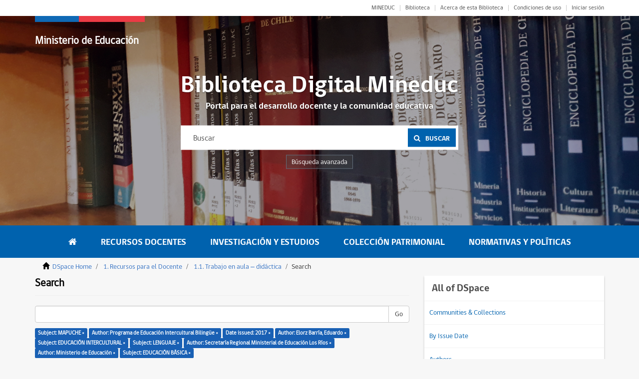

--- FILE ---
content_type: text/html;charset=utf-8
request_url: https://bibliotecadigital.mineduc.cl/handle/20.500.12365/5/discover?filtertype_0=author&filtertype_1=dateIssued&filtertype_2=author&filter_relational_operator_1=equals&filtertype_3=subject&filter_relational_operator_0=equals&filtertype_4=subject&filter_2=Elorz+Barr%C3%ADa%2C+Eduardo&filter_relational_operator_3=equals&filtertype_5=author&filter_1=2017&filter_relational_operator_2=equals&filtertype_6=author&filter_0=Programa+de+Educaci%C3%B3n+Intercultural+Biling%C3%BCe&filter_relational_operator_5=equals&filtertype_7=subject&filter_relational_operator_4=equals&filter_6=Ministerio+de+Educaci%C3%B3n&filter_relational_operator_7=equals&filter_5=Secretar%C3%ADa+Regional+Ministerial+de+Educaci%C3%B3n+Los+R%C3%ADos&filter_relational_operator_6=equals&filter_4=LENGUAJE&filter_3=EDUCACI%C3%93N+INTERCULTURAL&filter_7=EDUCACI%C3%93N+B%C3%81SICA&filtertype=subject&filter_relational_operator=equals&filter=MAPUCHE
body_size: 37939
content:
<!DOCTYPE html>
            <!--[if lt IE 7]> <html class="no-js lt-ie9 lt-ie8 lt-ie7" lang="en"> <![endif]-->
            <!--[if IE 7]>    <html class="no-js lt-ie9 lt-ie8" lang="en"> <![endif]-->
            <!--[if IE 8]>    <html class="no-js lt-ie9" lang="en"> <![endif]-->
            <!--[if gt IE 8]><!--> <html class="no-js" lang="en"> <!--<![endif]-->
            <head><META http-equiv="Content-Type" content="text/html; charset=UTF-8">
<meta content="text/html; charset=UTF-8" http-equiv="Content-Type">
<meta content="IE=edge,chrome=1" http-equiv="X-UA-Compatible">
<meta content="width=device-width,initial-scale=1" name="viewport">
<link rel="shortcut icon" href="/themes/cpeip/images/favicon.ico">
<link rel="apple-touch-icon" href="/themes/cpeip/images/apple-touch-icon.png">
<meta name="Generator" content="DSpace 6.3">
<meta name="ROBOTS" content="NOINDEX, FOLLOW">
<link href="/themes/cpeip/styles/main.css" rel="stylesheet">
<link href="/themes/cpeip/styles/main.min.css" rel="stylesheet">
<link rel="stylesheet" href="https://fonts.googleapis.com/css?family=Open+Sans:400,600,700">
<link type="application/opensearchdescription+xml" rel="search" href="https://bibliotecadigital.mineduc.cl:443/open-search/description.xml" title="DSpace">
<script>
                //Clear default text of empty text areas on focus
                function tFocus(element)
                {
                if (element.value == ' '){element.value='';}
                }
                //Clear default text of empty text areas on submit
                function tSubmit(form)
                {
                var defaultedElements = document.getElementsByTagName("textarea");
                for (var i=0; i != defaultedElements.length; i++){
                if (defaultedElements[i].value == ' '){
                defaultedElements[i].value='';}}
                }
                //Disable pressing 'enter' key to submit a form (otherwise pressing 'enter' causes a submission to start over)
                function disableEnterKey(e)
                {
                var key;

                if(window.event)
                key = window.event.keyCode;     //Internet Explorer
                else
                key = e.which;     //Firefox and Netscape

                if(key == 13)  //if "Enter" pressed, then disable!
                return false;
                else
                return true;
                }
            </script><!--[if lt IE 9]>
                <script src="/themes/cpeip/vendor/html5shiv/dist/html5shiv.js"> </script>
                <script src="/themes/cpeip/vendor/respond/dest/respond.min.js"> </script>
                <![endif]--><script src="/themes/cpeip/vendor/modernizr/modernizr.js"> </script>
<title>Search</title>
</head><body>
<header class="c-header">
<section class="c-top">
<div class="container">
<div class="row">
<div class="col-xs-12">
<nav class="c-top__nav">
<ul class="c-top__items">
<li class="c-top__item">
<a href="https://www.mineduc.cl/" class="c-top__link u-uppercase" target="blank">MINEDUC</a>
</li>
<li class="c-top__item">
<a href="http://biblioteca.mineduc.cl/" class="c-top__link" target="blank">Biblioteca</a>
</li>
<li class="c-top__item">
<a href="/about" class="c-top__link">Acerca de esta Biblioteca</a>
</li>
<li class="c-top__item">
<a href="/condiciones" class="c-top__link">Condiciones de uso</a>
</li>
<li class="c-top__item">
<a href="/login" class="c-top__link">Iniciar sesi&oacute;n</a>
</li>
</ul>
</nav>
</div>
</div>
</div>
</section>
<section class="c-jumbotron">
<div class="c-jumbotron__head">
<div class="container">
<div class="row">
<div class="col-xs-12">
<div class="c-jumbotron__brand">
<div id="logo">
<h1>
<a href="https://www.mineduc.cl">Ministerio de Educaci&oacute;n</a>
</h1>
<h2>
<a href="https://www.mineduc.cl"></a>
</h2>
</div>
</div>
<a href="#" class="js-toggle u-hidden_desktop"><i class="fa fa-bars"></i></a>
</div>
</div>
</div>
</div>
<div class="c-search c-search--float">
<h2 class="c-search__title">Biblioteca Digital Mineduc</h2>
<p class="c-search__subtitle">Portal para el desarrollo docente y la comunidad educativa</p>
<form method="get" action="/discover" class="c-search__form">
<input placeholder="Buscar" type="text" class="c-search__input" name="query"><button class="c-search__button"><span class="c-search__icon"><i class="fa fa-search"></i></span><span>Buscar</span></button>
</form>
<div class="u-clearfix"></div>
<a href="/discover" class="c-search__more">B&uacute;squeda avanzada</a>
</div>
<div id="context-mineduc" class="c-carrusel">
<div aria-describedby="slick-slide00" role="option" tabindex="-1" aria-hidden="false" data-slick-index="0" class="slick-slide slick-current slick-active" style="display: block; width: 1280px; position: relative; left: 0px; top: 0px; z-index: 999; opacity: 1;">
<div class="c-carrusel__item js-getImage">
<div class="js-image">
<img alt="" src="/themes/cpeip/images/foto_head_1.jpg" class="c-carrusel__image"></div>
</div>
</div>
<div style="width: 1280px; position: relative; left: -1280px; top: 0px; z-index: 998; opacity: 0; transition: opacity 3000ms ease-in-out 0s;" aria-describedby="slick-slide01" role="option" tabindex="-1" aria-hidden="true" data-slick-index="1" class="slick-slide">
<div class="c-carrusel__item js-getImage">
<div class="js-image">
<img alt="" src="/themes/cpeip/images/foto_head_2.jpg" class="c-carrusel__image"></div>
</div>
</div>
</div>
</section>
</header>
<nav class="c-nav">
<div class="container">
<div class="row">
<div class="col-xs-12">
<ul class="c-nav__items">
<li class="c-nav__item">
<a href="/" class="c-nav__link is-active"><i class="fa fa-home u-hidden_mobile"></i><span class="u-hidden_desktop">Home</span></a>
</li>
<li class="c-nav__item">
<a href="/handle/20.500.12365/1" class="c-nav__link">Recursos Docentes</a>
</li>
<li class="c-nav__item">
<a href="/handle/20.500.12365/2" class="c-nav__link">Investigaci&oacute;n y Estudios</a>
</li>
<li class="c-nav__item">
<a href="/handle/20.500.12365/3" class="c-nav__link">Colecci&oacute;n Patrimonial</a>
</li>
<li class="c-nav__item">
<a href="/handle/20.500.12365/4" class="c-nav__link">Normativas y Pol&iacute;ticas</a>
</li>
<li class="c-nav__item u-hidden_desktop">
<a href="#" class="c-nav__link js-close"><span class="c-nav__close"></span></a>
</li>
</ul>
</div>
</div>
</div>
</nav>
<div class="trail-wrapper hidden-print">
<div class="container">
<div class="row">
<div class="col-xs-12">
<div class="breadcrumb dropdown visible-xs">
<a data-toggle="dropdown" class="dropdown-toggle" role="button" href="#" id="trail-dropdown-toggle">Search&nbsp;<b class="caret"></b></a>
<ul aria-labelledby="trail-dropdown-toggle" role="menu" class="dropdown-menu">
<li role="presentation">
<a role="menuitem" href="/"><i aria-hidden="true" class="glyphicon glyphicon-home"></i>&nbsp;
                        DSpace Home</a>
</li>
<li role="presentation">
<a role="menuitem" href="/handle/20.500.12365/1">1. Recursos para el Docente</a>
</li>
<li role="presentation">
<a role="menuitem" href="/handle/20.500.12365/5">1.1. Trabajo en aula &ndash; did&aacute;ctica</a>
</li>
<li role="presentation" class="disabled">
<a href="#" role="menuitem">Search</a>
</li>
</ul>
</div>
<ul class="breadcrumb hidden-xs">
<li>
<i aria-hidden="true" class="glyphicon glyphicon-home"></i>&nbsp;
            <a href="/">DSpace Home</a>
</li>
<li>
<a href="/handle/20.500.12365/1">1. Recursos para el Docente</a>
</li>
<li>
<a href="/handle/20.500.12365/5">1.1. Trabajo en aula &ndash; did&aacute;ctica</a>
</li>
<li class="active">Search</li>
</ul>
</div>
</div>
</div>
</div>
<div class="hidden" id="no-js-warning-wrapper">
<div id="no-js-warning">
<div class="notice failure">JavaScript is disabled for your browser. Some features of this site may not work without it.</div>
</div>
</div>
<main role="main">
<section class="c-collections">
<div class="container">
<div class="row js-canvas">
<div class="col-xs-12 col-md-8 js-results">
<div>
<h2 class="ds-div-head page-header first-page-header">Search</h2>
<div id="aspect_discovery_SimpleSearch_div_search" class="ds-static-div primary">
<p class="ds-paragraph">
<input id="aspect_discovery_SimpleSearch_field_discovery-json-search-url" class="ds-hidden-field form-control" name="discovery-json-search-url" type="hidden" value="http://bibliotecadigital.mineduc.cl//JSON/discovery/search">
</p>
<p class="ds-paragraph">
<input id="aspect_discovery_SimpleSearch_field_discovery-json-scope" class="ds-hidden-field form-control" name="discovery-json-scope" type="hidden" value="20.500.12365/5">
</p>
<p class="ds-paragraph">
<input id="aspect_discovery_SimpleSearch_field_contextpath" class="ds-hidden-field form-control" name="contextpath" type="hidden" value="">
</p>
<div id="aspect_discovery_SimpleSearch_div_discovery-search-box" class="ds-static-div discoverySearchBox">
<form id="aspect_discovery_SimpleSearch_div_general-query" class="ds-interactive-div discover-search-box" action="discover" method="get" onsubmit="javascript:tSubmit(this);">
<fieldset id="aspect_discovery_SimpleSearch_list_primary-search" class="ds-form-list">
<div class="ds-form-item row">
<div class="col-sm-12">
<p class="input-group">
<input id="aspect_discovery_SimpleSearch_field_query" class="ds-text-field form-control" name="query" type="text" value=""><span class="input-group-btn"><button id="aspect_discovery_SimpleSearch_field_submit" class="ds-button-field btn btn-default search-icon search-icon" name="submit" type="submit">Go</button></span>
</p>
</div>
</div>
<div id="filters-overview-wrapper-squared"></div>
</fieldset>
<p class="ds-paragraph">
<input id="aspect_discovery_SimpleSearch_field_filtertype_0" class="ds-hidden-field form-control" name="filtertype_0" type="hidden" value="subject">
</p>
<p class="ds-paragraph">
<input id="aspect_discovery_SimpleSearch_field_filtertype_1" class="ds-hidden-field form-control" name="filtertype_1" type="hidden" value="author">
</p>
<p class="ds-paragraph">
<input id="aspect_discovery_SimpleSearch_field_filtertype_2" class="ds-hidden-field form-control" name="filtertype_2" type="hidden" value="dateIssued">
</p>
<p class="ds-paragraph">
<input id="aspect_discovery_SimpleSearch_field_filter_relational_operator_1" class="ds-hidden-field form-control" name="filter_relational_operator_1" type="hidden" value="equals">
</p>
<p class="ds-paragraph">
<input id="aspect_discovery_SimpleSearch_field_filtertype_3" class="ds-hidden-field form-control" name="filtertype_3" type="hidden" value="author">
</p>
<p class="ds-paragraph">
<input id="aspect_discovery_SimpleSearch_field_filter_relational_operator_0" class="ds-hidden-field form-control" name="filter_relational_operator_0" type="hidden" value="equals">
</p>
<p class="ds-paragraph">
<input id="aspect_discovery_SimpleSearch_field_filtertype_4" class="ds-hidden-field form-control" name="filtertype_4" type="hidden" value="subject">
</p>
<p class="ds-paragraph">
<input id="aspect_discovery_SimpleSearch_field_filter_2" class="ds-hidden-field form-control" name="filter_2" type="hidden" value="2017">
</p>
<p class="ds-paragraph">
<input id="aspect_discovery_SimpleSearch_field_filter_relational_operator_3" class="ds-hidden-field form-control" name="filter_relational_operator_3" type="hidden" value="equals">
</p>
<p class="ds-paragraph">
<input id="aspect_discovery_SimpleSearch_field_filtertype_5" class="ds-hidden-field form-control" name="filtertype_5" type="hidden" value="subject">
</p>
<p class="ds-paragraph">
<input id="aspect_discovery_SimpleSearch_field_filter_1" class="ds-hidden-field form-control" name="filter_1" type="hidden" value="Programa de Educaci&oacute;n Intercultural Biling&uuml;e">
</p>
<p class="ds-paragraph">
<input id="aspect_discovery_SimpleSearch_field_filter_relational_operator_2" class="ds-hidden-field form-control" name="filter_relational_operator_2" type="hidden" value="equals">
</p>
<p class="ds-paragraph">
<input id="aspect_discovery_SimpleSearch_field_filtertype_6" class="ds-hidden-field form-control" name="filtertype_6" type="hidden" value="author">
</p>
<p class="ds-paragraph">
<input id="aspect_discovery_SimpleSearch_field_filter_0" class="ds-hidden-field form-control" name="filter_0" type="hidden" value="MAPUCHE">
</p>
<p class="ds-paragraph">
<input id="aspect_discovery_SimpleSearch_field_filter_relational_operator_5" class="ds-hidden-field form-control" name="filter_relational_operator_5" type="hidden" value="equals">
</p>
<p class="ds-paragraph">
<input id="aspect_discovery_SimpleSearch_field_filtertype_7" class="ds-hidden-field form-control" name="filtertype_7" type="hidden" value="author">
</p>
<p class="ds-paragraph">
<input id="aspect_discovery_SimpleSearch_field_filter_relational_operator_4" class="ds-hidden-field form-control" name="filter_relational_operator_4" type="hidden" value="equals">
</p>
<p class="ds-paragraph">
<input id="aspect_discovery_SimpleSearch_field_filtertype_8" class="ds-hidden-field form-control" name="filtertype_8" type="hidden" value="subject">
</p>
<p class="ds-paragraph">
<input id="aspect_discovery_SimpleSearch_field_filter_6" class="ds-hidden-field form-control" name="filter_6" type="hidden" value="Secretar&iacute;a Regional Ministerial de Educaci&oacute;n Los R&iacute;os">
</p>
<p class="ds-paragraph">
<input id="aspect_discovery_SimpleSearch_field_filter_relational_operator_7" class="ds-hidden-field form-control" name="filter_relational_operator_7" type="hidden" value="equals">
</p>
<p class="ds-paragraph">
<input id="aspect_discovery_SimpleSearch_field_filter_5" class="ds-hidden-field form-control" name="filter_5" type="hidden" value="LENGUAJE">
</p>
<p class="ds-paragraph">
<input id="aspect_discovery_SimpleSearch_field_filter_relational_operator_6" class="ds-hidden-field form-control" name="filter_relational_operator_6" type="hidden" value="equals">
</p>
<p class="ds-paragraph">
<input id="aspect_discovery_SimpleSearch_field_filter_4" class="ds-hidden-field form-control" name="filter_4" type="hidden" value="EDUCACI&Oacute;N INTERCULTURAL">
</p>
<p class="ds-paragraph">
<input id="aspect_discovery_SimpleSearch_field_filter_3" class="ds-hidden-field form-control" name="filter_3" type="hidden" value="Elorz Barr&iacute;a, Eduardo">
</p>
<p class="ds-paragraph">
<input id="aspect_discovery_SimpleSearch_field_filter_relational_operator_8" class="ds-hidden-field form-control" name="filter_relational_operator_8" type="hidden" value="equals">
</p>
<p class="ds-paragraph">
<input id="aspect_discovery_SimpleSearch_field_filter_8" class="ds-hidden-field form-control" name="filter_8" type="hidden" value="EDUCACI&Oacute;N B&Aacute;SICA">
</p>
<p class="ds-paragraph">
<input id="aspect_discovery_SimpleSearch_field_filter_7" class="ds-hidden-field form-control" name="filter_7" type="hidden" value="Ministerio de Educaci&oacute;n">
</p>
</form>
<form id="aspect_discovery_SimpleSearch_div_search-filters" class="ds-interactive-div discover-filters-box " action="discover" method="get" onsubmit="javascript:tSubmit(this);">
<div class="ds-static-div clearfix">
<p class="ds-paragraph pull-right">
<a href="#" class="show-advanced-filters">Show Advanced Filters</a><a href="#" class="hide-advanced-filters hidden">Hide Advanced Filters</a>
</p>
</div>
<h3 class="ds-div-head discovery-filters-wrapper-head hidden">Filters</h3>
<div id="aspect_discovery_SimpleSearch_div_discovery-filters-wrapper" class="ds-static-div  hidden">
<p class="ds-paragraph">Use filters to refine the search results.</p>
<script type="text/javascript">
                if (!window.DSpace) {
                    window.DSpace = {};
                }
                if (!window.DSpace.discovery) {
                    window.DSpace.discovery = {};
                }
                if (!window.DSpace.discovery.filters) {
                    window.DSpace.discovery.filters = [];
                }
                window.DSpace.discovery.filters.push({
                    type: 'subject',
                    relational_operator: 'equals',
                    query: 'MAPUCHE',
                });
            </script><script type="text/javascript">
                if (!window.DSpace) {
                    window.DSpace = {};
                }
                if (!window.DSpace.discovery) {
                    window.DSpace.discovery = {};
                }
                if (!window.DSpace.discovery.filters) {
                    window.DSpace.discovery.filters = [];
                }
                window.DSpace.discovery.filters.push({
                    type: 'author',
                    relational_operator: 'equals',
                    query: 'Programa de Educaci\u00F3n Intercultural Biling\u00FCe',
                });
            </script><script type="text/javascript">
                if (!window.DSpace) {
                    window.DSpace = {};
                }
                if (!window.DSpace.discovery) {
                    window.DSpace.discovery = {};
                }
                if (!window.DSpace.discovery.filters) {
                    window.DSpace.discovery.filters = [];
                }
                window.DSpace.discovery.filters.push({
                    type: 'dateIssued',
                    relational_operator: 'equals',
                    query: '2017',
                });
            </script><script type="text/javascript">
                if (!window.DSpace) {
                    window.DSpace = {};
                }
                if (!window.DSpace.discovery) {
                    window.DSpace.discovery = {};
                }
                if (!window.DSpace.discovery.filters) {
                    window.DSpace.discovery.filters = [];
                }
                window.DSpace.discovery.filters.push({
                    type: 'author',
                    relational_operator: 'equals',
                    query: 'Elorz Barr\u00EDa, Eduardo',
                });
            </script><script type="text/javascript">
                if (!window.DSpace) {
                    window.DSpace = {};
                }
                if (!window.DSpace.discovery) {
                    window.DSpace.discovery = {};
                }
                if (!window.DSpace.discovery.filters) {
                    window.DSpace.discovery.filters = [];
                }
                window.DSpace.discovery.filters.push({
                    type: 'subject',
                    relational_operator: 'equals',
                    query: 'EDUCACI\u00D3N INTERCULTURAL',
                });
            </script><script type="text/javascript">
                if (!window.DSpace) {
                    window.DSpace = {};
                }
                if (!window.DSpace.discovery) {
                    window.DSpace.discovery = {};
                }
                if (!window.DSpace.discovery.filters) {
                    window.DSpace.discovery.filters = [];
                }
                window.DSpace.discovery.filters.push({
                    type: 'subject',
                    relational_operator: 'equals',
                    query: 'LENGUAJE',
                });
            </script><script type="text/javascript">
                if (!window.DSpace) {
                    window.DSpace = {};
                }
                if (!window.DSpace.discovery) {
                    window.DSpace.discovery = {};
                }
                if (!window.DSpace.discovery.filters) {
                    window.DSpace.discovery.filters = [];
                }
                window.DSpace.discovery.filters.push({
                    type: 'author',
                    relational_operator: 'equals',
                    query: 'Secretar\u00EDa Regional Ministerial de Educaci\u00F3n Los R\u00EDos',
                });
            </script><script type="text/javascript">
                if (!window.DSpace) {
                    window.DSpace = {};
                }
                if (!window.DSpace.discovery) {
                    window.DSpace.discovery = {};
                }
                if (!window.DSpace.discovery.filters) {
                    window.DSpace.discovery.filters = [];
                }
                window.DSpace.discovery.filters.push({
                    type: 'author',
                    relational_operator: 'equals',
                    query: 'Ministerio de Educaci\u00F3n',
                });
            </script><script type="text/javascript">
                if (!window.DSpace) {
                    window.DSpace = {};
                }
                if (!window.DSpace.discovery) {
                    window.DSpace.discovery = {};
                }
                if (!window.DSpace.discovery.filters) {
                    window.DSpace.discovery.filters = [];
                }
                window.DSpace.discovery.filters.push({
                    type: 'subject',
                    relational_operator: 'equals',
                    query: 'EDUCACI\u00D3N B\u00C1SICA',
                });
            </script><script type="text/javascript">
                if (!window.DSpace) {
                    window.DSpace = {};
                }
                if (!window.DSpace.discovery) {
                    window.DSpace.discovery = {};
                }
                if (!window.DSpace.discovery.filters) {
                    window.DSpace.discovery.filters = [];
                }
            </script><script>
            if (!window.DSpace.i18n) {
                window.DSpace.i18n = {};
            } 
            if (!window.DSpace.i18n.discovery) {
                window.DSpace.i18n.discovery = {};
            }
        
                    if (!window.DSpace.i18n.discovery.filtertype) {
                        window.DSpace.i18n.discovery.filtertype = {};
                    }
                window.DSpace.i18n.discovery.filtertype['title']='Title';window.DSpace.i18n.discovery.filtertype['author']='Author';window.DSpace.i18n.discovery.filtertype['subject']='Subject';window.DSpace.i18n.discovery.filtertype['dateIssued']='Date issued';window.DSpace.i18n.discovery.filtertype['has_content_in_original_bundle']='Has File(s)';
                    if (!window.DSpace.i18n.discovery.filter_relational_operator) {
                        window.DSpace.i18n.discovery.filter_relational_operator = {};
                    }
                window.DSpace.i18n.discovery.filter_relational_operator['contains']='Contains';window.DSpace.i18n.discovery.filter_relational_operator['equals']='Equals';window.DSpace.i18n.discovery.filter_relational_operator['authority']='ID';window.DSpace.i18n.discovery.filter_relational_operator['notcontains']='Not Contains';window.DSpace.i18n.discovery.filter_relational_operator['notequals']='Not Equals';window.DSpace.i18n.discovery.filter_relational_operator['notauthority']='Not ID';</script>
<div id="aspect_discovery_SimpleSearch_row_filter-controls" class="ds-form-item apply-filter">
<div>
<div class="">
<p class="btn-group">
<button id="aspect_discovery_SimpleSearch_field_submit_reset_filter" class="ds-button-field btn btn-default discovery-reset-filter-button discovery-reset-filter-button" name="submit_reset_filter" type="submit">Reset</button><button class="ds-button-field btn btn-default discovery-add-filter-button visible-xs discovery-add-filter-button visible-xs " name="submit_add_filter" type="submit">Add New Filter</button><button id="aspect_discovery_SimpleSearch_field_submit_apply_filter" class="ds-button-field btn btn-default discovery-apply-filter-button discovery-apply-filter-button" name="submit_apply_filter" type="submit">Apply</button>
</p>
</div>
</div>
</div>
</div>
</form>
</div>
<form id="aspect_discovery_SimpleSearch_div_main-form" class="ds-interactive-div " action="/handle/20.500.12365/5/discover" method="post" onsubmit="javascript:tSubmit(this);">
<p class="ds-paragraph">
<input id="aspect_discovery_SimpleSearch_field_search-result" class="ds-hidden-field form-control" name="search-result" type="hidden" value="true">
</p>
<p class="ds-paragraph">
<input id="aspect_discovery_SimpleSearch_field_query" class="ds-hidden-field form-control" name="query" type="hidden" value="">
</p>
<p class="ds-paragraph">
<input id="aspect_discovery_SimpleSearch_field_current-scope" class="ds-hidden-field form-control" name="current-scope" type="hidden" value="20.500.12365/5">
</p>
<p class="ds-paragraph">
<input id="aspect_discovery_SimpleSearch_field_filtertype_0" class="ds-hidden-field form-control" name="filtertype_0" type="hidden" value="subject">
</p>
<p class="ds-paragraph">
<input id="aspect_discovery_SimpleSearch_field_filtertype_1" class="ds-hidden-field form-control" name="filtertype_1" type="hidden" value="author">
</p>
<p class="ds-paragraph">
<input id="aspect_discovery_SimpleSearch_field_filtertype_2" class="ds-hidden-field form-control" name="filtertype_2" type="hidden" value="dateIssued">
</p>
<p class="ds-paragraph">
<input id="aspect_discovery_SimpleSearch_field_filter_relational_operator_1" class="ds-hidden-field form-control" name="filter_relational_operator_1" type="hidden" value="equals">
</p>
<p class="ds-paragraph">
<input id="aspect_discovery_SimpleSearch_field_filtertype_3" class="ds-hidden-field form-control" name="filtertype_3" type="hidden" value="author">
</p>
<p class="ds-paragraph">
<input id="aspect_discovery_SimpleSearch_field_filter_relational_operator_0" class="ds-hidden-field form-control" name="filter_relational_operator_0" type="hidden" value="equals">
</p>
<p class="ds-paragraph">
<input id="aspect_discovery_SimpleSearch_field_filtertype_4" class="ds-hidden-field form-control" name="filtertype_4" type="hidden" value="subject">
</p>
<p class="ds-paragraph">
<input id="aspect_discovery_SimpleSearch_field_filter_2" class="ds-hidden-field form-control" name="filter_2" type="hidden" value="2017">
</p>
<p class="ds-paragraph">
<input id="aspect_discovery_SimpleSearch_field_filter_relational_operator_3" class="ds-hidden-field form-control" name="filter_relational_operator_3" type="hidden" value="equals">
</p>
<p class="ds-paragraph">
<input id="aspect_discovery_SimpleSearch_field_filtertype_5" class="ds-hidden-field form-control" name="filtertype_5" type="hidden" value="subject">
</p>
<p class="ds-paragraph">
<input id="aspect_discovery_SimpleSearch_field_filter_1" class="ds-hidden-field form-control" name="filter_1" type="hidden" value="Programa de Educaci&oacute;n Intercultural Biling&uuml;e">
</p>
<p class="ds-paragraph">
<input id="aspect_discovery_SimpleSearch_field_filter_relational_operator_2" class="ds-hidden-field form-control" name="filter_relational_operator_2" type="hidden" value="equals">
</p>
<p class="ds-paragraph">
<input id="aspect_discovery_SimpleSearch_field_filtertype_6" class="ds-hidden-field form-control" name="filtertype_6" type="hidden" value="author">
</p>
<p class="ds-paragraph">
<input id="aspect_discovery_SimpleSearch_field_filter_0" class="ds-hidden-field form-control" name="filter_0" type="hidden" value="MAPUCHE">
</p>
<p class="ds-paragraph">
<input id="aspect_discovery_SimpleSearch_field_filter_relational_operator_5" class="ds-hidden-field form-control" name="filter_relational_operator_5" type="hidden" value="equals">
</p>
<p class="ds-paragraph">
<input id="aspect_discovery_SimpleSearch_field_filtertype_7" class="ds-hidden-field form-control" name="filtertype_7" type="hidden" value="author">
</p>
<p class="ds-paragraph">
<input id="aspect_discovery_SimpleSearch_field_filter_relational_operator_4" class="ds-hidden-field form-control" name="filter_relational_operator_4" type="hidden" value="equals">
</p>
<p class="ds-paragraph">
<input id="aspect_discovery_SimpleSearch_field_filtertype_8" class="ds-hidden-field form-control" name="filtertype_8" type="hidden" value="subject">
</p>
<p class="ds-paragraph">
<input id="aspect_discovery_SimpleSearch_field_filter_6" class="ds-hidden-field form-control" name="filter_6" type="hidden" value="Secretar&iacute;a Regional Ministerial de Educaci&oacute;n Los R&iacute;os">
</p>
<p class="ds-paragraph">
<input id="aspect_discovery_SimpleSearch_field_filter_relational_operator_7" class="ds-hidden-field form-control" name="filter_relational_operator_7" type="hidden" value="equals">
</p>
<p class="ds-paragraph">
<input id="aspect_discovery_SimpleSearch_field_filter_5" class="ds-hidden-field form-control" name="filter_5" type="hidden" value="LENGUAJE">
</p>
<p class="ds-paragraph">
<input id="aspect_discovery_SimpleSearch_field_filter_relational_operator_6" class="ds-hidden-field form-control" name="filter_relational_operator_6" type="hidden" value="equals">
</p>
<p class="ds-paragraph">
<input id="aspect_discovery_SimpleSearch_field_filter_4" class="ds-hidden-field form-control" name="filter_4" type="hidden" value="EDUCACI&Oacute;N INTERCULTURAL">
</p>
<p class="ds-paragraph">
<input id="aspect_discovery_SimpleSearch_field_filter_3" class="ds-hidden-field form-control" name="filter_3" type="hidden" value="Elorz Barr&iacute;a, Eduardo">
</p>
<p class="ds-paragraph">
<input id="aspect_discovery_SimpleSearch_field_filter_relational_operator_8" class="ds-hidden-field form-control" name="filter_relational_operator_8" type="hidden" value="equals">
</p>
<p class="ds-paragraph">
<input id="aspect_discovery_SimpleSearch_field_filter_8" class="ds-hidden-field form-control" name="filter_8" type="hidden" value="EDUCACI&Oacute;N B&Aacute;SICA">
</p>
<p class="ds-paragraph">
<input id="aspect_discovery_SimpleSearch_field_filter_7" class="ds-hidden-field form-control" name="filter_7" type="hidden" value="Ministerio de Educaci&oacute;n">
</p>
<p class="ds-paragraph">
<input id="aspect_discovery_SimpleSearch_field_rpp" class="ds-hidden-field form-control" name="rpp" type="hidden" value="10">
</p>
<p class="ds-paragraph">
<input id="aspect_discovery_SimpleSearch_field_sort_by" class="ds-hidden-field form-control" name="sort_by" type="hidden" value="score">
</p>
<p class="ds-paragraph">
<input id="aspect_discovery_SimpleSearch_field_order" class="ds-hidden-field form-control" name="order" type="hidden" value="desc">
</p>
</form>
<div id="aspect_discovery_SimpleSearch_div_search-results" class="ds-static-div primary">
<p class="ds-paragraph">Search produced no results.</p>
</div>
</div>
</div>
</div>
<div class="col-xs-12 col-md-4 js-sidebar">
<div class="o-box u-mb15" data-target="#global">
<div class="u-gutter">
<h2 class="o-title o-title--small u-text_left">All of DSpace</h2>
</div>
<ul class="o-list o-list--tags">
<li class="o-list__item">
<a class="o-list__text" href="/community-list">Communities &amp; Collections</a>
</li>
<li class="o-list__item">
<a class="o-list__text" href="/browse?type=dateissued">By Issue Date</a>
</li>
<li class="o-list__item">
<a class="o-list__text" href="/browse?type=author">Authors</a>
</li>
<li class="o-list__item">
<a class="o-list__text" href="/browse?type=title">Titles</a>
</li>
<li class="o-list__item">
<a class="o-list__text" href="/browse?type=subject">Subjects</a>
</li>
</ul>
</div>
<div class="o-box u-mb15" data-target="#context">
<div class="u-gutter">
<h2 class="o-title o-title--small u-text_left">This Community</h2>
</div>
<ul class="o-list o-list--tags">
<li class="o-list__item">
<a class="o-list__text" href="/handle/20.500.12365/5/browse?type=dateissued">By Issue Date</a>
</li>
<li class="o-list__item">
<a class="o-list__text" href="/handle/20.500.12365/5/browse?type=author">Authors</a>
</li>
<li class="o-list__item">
<a class="o-list__text" href="/handle/20.500.12365/5/browse?type=title">Titles</a>
</li>
<li class="o-list__item">
<a class="o-list__text" href="/handle/20.500.12365/5/browse?type=subject">Subjects</a>
</li>
</ul>
</div>
<div class="o-box u-mb15"></div>
<div class="o-box u-mb15">
<div class="u-gutter">
<h2 class="o-title o-title--small u-text_left">Suscripci&oacute;n</h2>
</div>
<div class="u-gutter">
<p class="o-text">Reciba las novedades del CPEIP - MINEDUC por correo electr&oacute;nico</p>
<a href="/register" class="o-btn o-btn--primary u-mr15">Suscr&iacute;base</a>
</div>
</div>
<div class="o-box u-mb15">
<div class="u-gutter">
<h2 class="o-title o-title--small u-text_left">Mi repositorio</h2>
</div>
<div class="u-gutter">
<a href="/login" class="o-btn o-btn--primary u-mr15">Acceder</a><a href="/register" class="o-btn o-btn--inverse">Registrarse</a>
</div>
</div>
</div>
</div>
</div>
</section>
</main>
<script type="text/javascript">
                         if(typeof window.publication === 'undefined'){
                            window.publication={};
                          };
                        window.publication.contextPath= '';window.publication.themePath= '/themes/cpeip/';</script><script>if(!window.DSpace){window.DSpace={};}window.DSpace.context_path='';window.DSpace.theme_path='/themes/cpeip/';</script><script src="/themes/cpeip/scripts/theme.js"> </script><script src="/themes/cpeip/scripts/libs/bundle.js"> </script><script src="/themes/cpeip/scripts/main.min.js"> </script><script src="/"> </script><script src="https://www.googletagmanager.com/gtag/js?id=UA-3420901-11" async=""></script><script>
                    window.dataLayer = window.dataLayer || [];
                    function gtag(){dataLayer.push(arguments);}
                    gtag('js', new Date());

                    gtag('config', 'UA-3420901-11');
                </script><script src="https://d1bxh8uas1mnw7.cloudfront.net/assets/embed.js" type="text/javascript"></script>
<footer class="c-footer">
<div class="container">
<div class="row">
<div class="col-xs-6 col-sm-4 col-md-3">
<ul class="o-list o-list--link o-list--white u-mb20">
<li class="o-list__item">
<h4 class="o-list__title">Recursos Docentes</h4>
</li>
<li class="o-list__item">
<a href="/handle/20.500.12365/5" class="o-list__link">Trabajo en aula &ndash; did&aacute;ctica</a>
</li>
<li class="o-list__item">
<a href="/handle/20.500.12365/6" class="o-list__link">Desarrollo profesional</a>
</li>
<li class="o-list__item">
<a href="/handle/20.500.12365/1" class="o-list__link">Ver todas las colecciones</a>
</li>
</ul>
</div>
<div class="col-xs-6 col-sm-4 col-md-2">
<ul class="o-list o-list--link o-list--white u-mb20">
<li class="o-list__item">
<h4 class="o-list__title">Investigaci&oacute;n y Estudios</h4>
</li>
<li class="o-list__item">
<a href="/handle/20.500.12365/15" class="o-list__link">Archivo evaluaci&oacute;n docente</a>
</li>
<li class="o-list__item">
<a href="/handle/20.500.12365/30" class="o-list__link">Transversalidad</a>
</li>
<li class="o-list__item">
<a href="/handle/20.500.12365/16" class="o-list__link">Educaci&oacute;n superior</a>
</li>
<li class="o-list__item">
<a href="/handle/20.500.12365/17" class="o-list__link">Educaci&oacute;n t&eacute;cnico profesional</a>
</li>
<li class="o-list__item">
<a href="/handle/20.500.12365/2" class="o-list__link">Ver todas las colecciones</a>
</li>
</ul>
</div>
<div class="col-xs-6 col-sm-4 col-md-2">
<ul class="o-list o-list--link o-list--white u-mb20">
<li class="o-list__item">
<h4 class="o-list__title">Colecci&oacute;n Patrimonial</h4>
</li>
<li class="o-list__item">
<a href="/handle/20.500.12365/31" class="o-list__link">Historia reciente de la educaci&oacute;n</a>
</li>
<li class="o-list__item">
<a href="/handle/20.500.12365/32" class="o-list__link">Marcos curriculares</a>
</li>
<li class="o-list__item">
<a href="/handle/20.500.12365/33" class="o-list__link">Docentes</a>
</li>
<li class="o-list__item">
<a href="/handle/20.500.12365/34" class="o-list__link">Archivo fotogr&aacute;fico</a>
</li>
<li class="o-list__item">
<a href="/handle/20.500.12365/3" class="o-list__link">Ver todas las colecciones</a>
</li>
</ul>
</div>
<div class="col-xs-6 col-sm-4 col-md-2">
<ul class="o-list o-list--link o-list--white u-mb20">
<li class="o-list__item">
<h4 class="o-list__title">Normativas y Pol&iacute;ticas</h4>
</li>
<li class="o-list__item">
<a href="/handle/20.500.12365/36" class="o-list__link">Curr&iacute;culum vigente</a>
</li>
<li class="o-list__item">
<a href="/handle/20.500.12365/37" class="o-list__link">Reglamentos y orientaciones</a>
</li>
<li class="o-list__item">
<a href="/handle/20.500.12365/38" class="o-list__link">Documentos jur&iacute;dicos</a>
</li>
<li class="o-list__item">
<a href="/handle/20.500.12365/4" class="o-list__link">Ver todas las colecciones</a>
</li>
</ul>
</div>
<div class="col-xs-6 col-sm-4 col-md-3">
<ul class="o-list o-list--link o-list--white u-text_right u-text_left_mobile u-mb20">
<li class="o-list__item">
<h4 class="o-list__title">&nbsp;</h4>
</li>
<li class="o-list__item">
<a href="/condiciones" class="o-list__link">Condiciones de uso</a>
</li>
</ul>
</div>
</div>
</div>
</footer>
<section class="c-bottom">
<div class="container">
<div class="row">
<div class="col-sm-9">
<span class="c-bottom__text c-bottom__text--dark u-mb10">Ministerio de Educaci&oacute;n</span>
<p class="c-bottom__text u-mb10">CPEIP cuenta con Licencia Creative Commons Atribuci&oacute;n 4.0 - Visualizaciones &amp; Plug-ins CC</p>
</div>
<div class="col-sm-3 u-text_right">
<span>Tel&eacute;fono:<a href="tel:+5622406000" class="c-bottom__text c-bottom__text--dark"><strong> (+562) 240 6000</strong></a></span>
<div class="o-shared">
<span class="o-shared__text">Compartir en:</span>
<div class="o-shared__links">
<a href="https://www.facebook.com/CPEIP/" class="o-shared__link" target="_blank"><span class="o-shared__icon o-shared__icon--facebook"><i class="fa fa-facebook"></i></span></a><a href="http://twitter.com/mineduc" class="o-shared__link" target="_blank"><span class="o-shared__icon o-shared__icon--twitter"><i class="fa fa-twitter"></i></span></a><a href="https://www.youtube.com/CPEIPMineduc" class="o-shared__link" target="_blank"><span class="o-shared__icon o-shared__icon--youtube"><i class="fa fa-youtube-play"></i></span></a>
</div>
</div>
</div>
</div>
</div>
</section>
</body></html>
